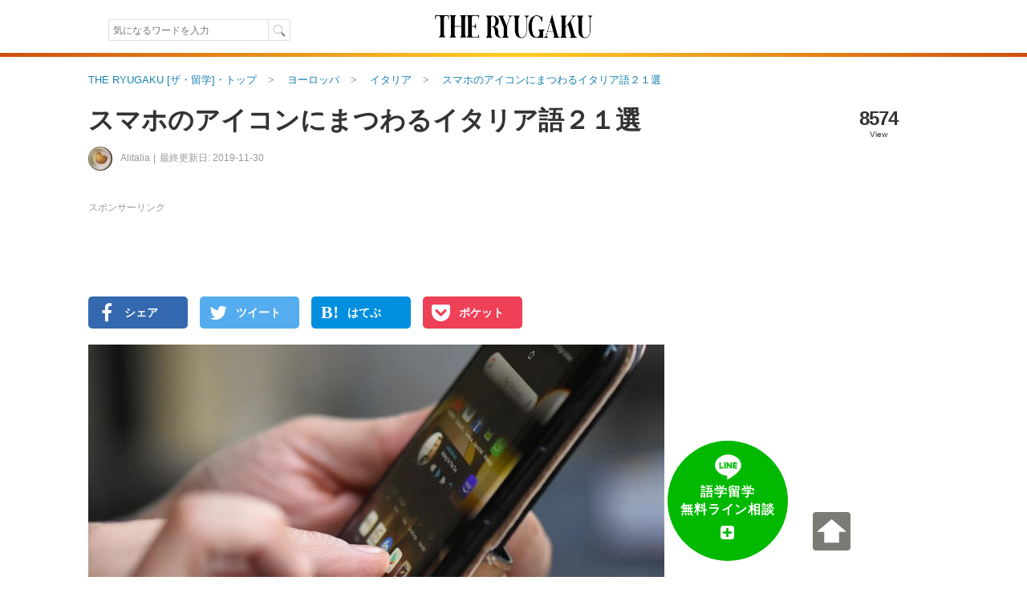

--- FILE ---
content_type: text/html; charset=utf-8
request_url: https://www.google.com/recaptcha/api2/aframe
body_size: 174
content:
<!DOCTYPE HTML><html><head><meta http-equiv="content-type" content="text/html; charset=UTF-8"></head><body><script nonce="aEDzvhwmKvjhKzv_lDZw1A">/** Anti-fraud and anti-abuse applications only. See google.com/recaptcha */ try{var clients={'sodar':'https://pagead2.googlesyndication.com/pagead/sodar?'};window.addEventListener("message",function(a){try{if(a.source===window.parent){var b=JSON.parse(a.data);var c=clients[b['id']];if(c){var d=document.createElement('img');d.src=c+b['params']+'&rc='+(localStorage.getItem("rc::a")?sessionStorage.getItem("rc::b"):"");window.document.body.appendChild(d);sessionStorage.setItem("rc::e",parseInt(sessionStorage.getItem("rc::e")||0)+1);localStorage.setItem("rc::h",'1769112716135');}}}catch(b){}});window.parent.postMessage("_grecaptcha_ready", "*");}catch(b){}</script></body></html>

--- FILE ---
content_type: text/xml
request_url: https://xn--ccks5nkb.theryugaku.jp/st/js/Jeeel/Locale/TimeZone/ja.xml?full=1&lu=1739794575
body_size: 26217
content:
<?xml version="1.0" encoding="UTF-8"?>
<locale>
  <time-zone>
    <Etc_x002F_GMT_x002B_12>
      <title>(UTC-12:00) 国際日付変更線西側</title>
      <region>国際日付変更線西側</region>
      <offset>-43200</offset>
    </Etc_x002F_GMT_x002B_12>
    <Etc_x002F_GMT_x002B_11>
      <title>(UTC-11:00) 協定世界時-11</title>
      <region>協定世界時-11</region>
      <offset>-39600</offset>
    </Etc_x002F_GMT_x002B_11>
    <America_x002F_Adak>
      <title>(UTC-10:00) アリューシャン列島</title>
      <region>アリューシャン列島</region>
      <offset>-36000</offset>
    </America_x002F_Adak>
    <Pacific_x002F_Honolulu>
      <title>(UTC-10:00) ハワイ</title>
      <region>ハワイ</region>
      <offset>-36000</offset>
    </Pacific_x002F_Honolulu>
    <Pacific_x002F_Marquesas>
      <title>(UTC-09:30) マルキーズ諸島</title>
      <region>マルキーズ諸島</region>
      <offset>-34200</offset>
    </Pacific_x002F_Marquesas>
    <America_x002F_Anchorage>
      <title>(UTC-09:00) アラスカ</title>
      <region>アラスカ</region>
      <offset>-32400</offset>
    </America_x002F_Anchorage>
    <Etc_x002F_GMT_x002B_9>
      <title>(UTC-09:00) 協定世界時-09</title>
      <region>協定世界時-09</region>
      <offset>-32400</offset>
    </Etc_x002F_GMT_x002B_9>
    <America_x002F_Los_Angeles>
      <title>(UTC-08:00) 太平洋標準時 (米国およびカナダ)</title>
      <region>太平洋標準時 (米国およびカナダ)</region>
      <offset>-28800</offset>
    </America_x002F_Los_Angeles>
    <America_x002F_Santa_Isabel>
      <title>(UTC-08:00) カリフォルニア半島</title>
      <region>カリフォルニア半島</region>
      <offset>-28800</offset>
    </America_x002F_Santa_Isabel>
    <Etc_x002F_GMT_x002B_8>
      <title>(UTC-08:00) 協定世界時-08</title>
      <region>協定世界時-08</region>
      <offset>-28800</offset>
    </Etc_x002F_GMT_x002B_8>
    <America_x002F_Denver>
      <title>(UTC-07:00) 山地標準時 (米国およびカナダ)</title>
      <region>山地標準時 (米国およびカナダ)</region>
      <offset>-25200</offset>
    </America_x002F_Denver>
    <America_x002F_Chihuahua>
      <title>(UTC-07:00) チワワ、ラパス、マサトラン</title>
      <region>チワワ、ラパス、マサトラン</region>
      <offset>-25200</offset>
    </America_x002F_Chihuahua>
    <America_x002F_Phoenix>
      <title>(UTC-07:00) アリゾナ</title>
      <region>アリゾナ</region>
      <offset>-25200</offset>
    </America_x002F_Phoenix>
    <America_x002F_Mexico_City>
      <title>(UTC-06:00) グアダラハラ、メキシコシティ、モンテレー</title>
      <region>グアダラハラ、メキシコシティ、モンテレー</region>
      <offset>-21600</offset>
    </America_x002F_Mexico_City>
    <America_x002F_Chicago>
      <title>(UTC-06:00) 中部標準時 (米国およびカナダ)</title>
      <region>中部標準時 (米国およびカナダ)</region>
      <offset>-21600</offset>
    </America_x002F_Chicago>
    <America_x002F_Guatemala>
      <title>(UTC-06:00) 中央アメリカ</title>
      <region>中央アメリカ</region>
      <offset>-21600</offset>
    </America_x002F_Guatemala>
    <America_x002F_Regina>
      <title>(UTC-06:00) サスカチュワン</title>
      <region>サスカチュワン</region>
      <offset>-21600</offset>
    </America_x002F_Regina>
    <Pacific_x002F_Easter>
      <title>(UTC-06:00) イースター島</title>
      <region>イースター島</region>
      <offset>-21600</offset>
    </Pacific_x002F_Easter>
    <America_x002F_New_York>
      <title>(UTC-05:00) 東部標準時 (米国およびカナダ)</title>
      <region>東部標準時 (米国およびカナダ)</region>
      <offset>-18000</offset>
    </America_x002F_New_York>
    <America_x002F_Bogota>
      <title>(UTC-05:00) ボゴタ、リマ、キト、リオブランコ</title>
      <region>ボゴタ、リマ、キト、リオブランコ</region>
      <offset>-18000</offset>
    </America_x002F_Bogota>
    <America_x002F_Indiana_x002F_Indianapolis>
      <title>(UTC-05:00) インディアナ東部</title>
      <region>インディアナ東部</region>
      <offset>-18000</offset>
    </America_x002F_Indiana_x002F_Indianapolis>
    <America_x002F_Cancun>
      <title>(UTC-05:00) チェトゥマル</title>
      <region>チェトゥマル</region>
      <offset>-18000</offset>
    </America_x002F_Cancun>
    <America_x002F_La_Paz>
      <title>(UTC-04:00) ジョージタウン、ラパス、マナウス、サン フアン</title>
      <region>ジョージタウン、ラパス、マナウス、サン フアン</region>
      <offset>-14400</offset>
    </America_x002F_La_Paz>
    <America_x002F_Cuiaba>
      <title>(UTC-04:00) クイアバ</title>
      <region>クイアバ</region>
      <offset>-14400</offset>
    </America_x002F_Cuiaba>
    <America_x002F_Santiago>
      <title>(UTC-04:00) サンティアゴ</title>
      <region>サンティアゴ</region>
      <offset>-14400</offset>
    </America_x002F_Santiago>
    <America_x002F_Asuncion>
      <title>(UTC-04:00) アスンシオン</title>
      <region>アスンシオン</region>
      <offset>-14400</offset>
    </America_x002F_Asuncion>
    <America_x002F_Halifax>
      <title>(UTC-04:00) 大西洋標準時 (カナダ)</title>
      <region>大西洋標準時 (カナダ)</region>
      <offset>-14400</offset>
    </America_x002F_Halifax>
    <America_x002F_St_Johns>
      <title>(UTC-03:30) ニューファンドランド</title>
      <region>ニューファンドランド</region>
      <offset>-12600</offset>
    </America_x002F_St_Johns>
    <America_x002F_Cayenne>
      <title>(UTC-03:00) カイエンヌ、フォルタレザ</title>
      <region>カイエンヌ、フォルタレザ</region>
      <offset>-10800</offset>
    </America_x002F_Cayenne>
    <America_x002F_Argentina_x002F_Buenos_Aires>
      <title>(UTC-03:00) ブエノスアイレス</title>
      <region>ブエノスアイレス</region>
      <offset>-10800</offset>
    </America_x002F_Argentina_x002F_Buenos_Aires>
    <America_x002F_Montevideo>
      <title>(UTC-03:00) モンテビデオ</title>
      <region>モンテビデオ</region>
      <offset>-10800</offset>
    </America_x002F_Montevideo>
    <America_x002F_Sao_Paulo>
      <title>(UTC-03:00) ブラジリア</title>
      <region>ブラジリア</region>
      <offset>-10800</offset>
    </America_x002F_Sao_Paulo>
    <America_x002F_Godthab>
      <title>(UTC-03:00) グリーンランド</title>
      <region>グリーンランド</region>
      <offset>-10800</offset>
    </America_x002F_Godthab>
    <America_x002F_Araguaina>
      <title>(UTC-03:00) アラグァイナ</title>
      <region>アラグァイナ</region>
      <offset>-10800</offset>
    </America_x002F_Araguaina>
    <America_x002F_Miquelon>
      <title>(UTC-03:00) サンピエール・ミクロン</title>
      <region>サンピエール・ミクロン</region>
      <offset>-10800</offset>
    </America_x002F_Miquelon>
    <America_x002F_Bahia>
      <title>(UTC-03:00) サルバドル</title>
      <region>サルバドル</region>
      <offset>-10800</offset>
    </America_x002F_Bahia>
    <Etc_x002F_GMT_x002B_2>
      <title>(UTC-02:00) 協定世界時-02</title>
      <region>協定世界時-02</region>
      <offset>-7200</offset>
    </Etc_x002F_GMT_x002B_2>
    <Atlantic_x002F_Cape_Verde>
      <title>(UTC-01:00) カーボベルデ諸島</title>
      <region>カーボベルデ諸島</region>
      <offset>-3600</offset>
    </Atlantic_x002F_Cape_Verde>
    <Atlantic_x002F_Azores>
      <title>(UTC-01:00) アゾレス諸島</title>
      <region>アゾレス諸島</region>
      <offset>-3600</offset>
    </Atlantic_x002F_Azores>
    <Etc_x002F_GMT>
      <title>(UTC) 協定世界時</title>
      <region>(UTC) 協定世界時</region>
      <offset>null</offset>
    </Etc_x002F_GMT>
    <Atlantic_x002F_Reykjavik>
      <title>(UTC+00:00) モンロビア、レイキャビク</title>
      <region>モンロビア、レイキャビク</region>
      <offset>0</offset>
    </Atlantic_x002F_Reykjavik>
    <Europe_x002F_London>
      <title>(UTC+00:00) ダブリン、エジンバラ、リスボン、ロンドン</title>
      <region>ダブリン、エジンバラ、リスボン、ロンドン</region>
      <offset>0</offset>
    </Europe_x002F_London>
    <Africa_x002F_Casablanca>
      <title>(UTC+00:00) カサブランカ</title>
      <region>カサブランカ</region>
      <offset>0</offset>
    </Africa_x002F_Casablanca>
    <Europe_x002F_Berlin>
      <title>(UTC+01:00) アムステルダム、ベルリン、ベルン、ローマ、ストックホルム、ウィーン</title>
      <region>アムステルダム、ベルリン、ベルン、ローマ、ストックホルム、ウィーン</region>
      <offset>3600</offset>
    </Europe_x002F_Berlin>
    <Africa_x002F_Windhoek>
      <title>(UTC+01:00) ウィントフック</title>
      <region>ウィントフック</region>
      <offset>3600</offset>
    </Africa_x002F_Windhoek>
    <Europe_x002F_Warsaw>
      <title>(UTC+01:00) サラエボ、スコピエ、ワルシャワ、ザグレブ</title>
      <region>サラエボ、スコピエ、ワルシャワ、ザグレブ</region>
      <offset>3600</offset>
    </Europe_x002F_Warsaw>
    <Europe_x002F_Budapest>
      <title>(UTC+01:00) ベオグラード、ブラチスラバ、ブダペスト、リュブリャナ、プラハ</title>
      <region>ベオグラード、ブラチスラバ、ブダペスト、リュブリャナ、プラハ</region>
      <offset>3600</offset>
    </Europe_x002F_Budapest>
    <Africa_x002F_Lagos>
      <title>(UTC+01:00) 西中央アフリカ</title>
      <region>西中央アフリカ</region>
      <offset>3600</offset>
    </Africa_x002F_Lagos>
    <Europe_x002F_Paris>
      <title>(UTC+01:00) ブリュッセル、コペンハーゲン、マドリード、パリ</title>
      <region>ブリュッセル、コペンハーゲン、マドリード、パリ</region>
      <offset>3600</offset>
    </Europe_x002F_Paris>
    <Europe_x002F_Kiev>
      <title>(UTC+02:00) ヘルシンキ、キエフ、リガ、ソフィア、タリン、ビリニュス</title>
      <region>ヘルシンキ、キエフ、リガ、ソフィア、タリン、ビリニュス</region>
      <offset>7200</offset>
    </Europe_x002F_Kiev>
    <Asia_x002F_Jerusalem>
      <title>(UTC+02:00) エルサレム</title>
      <region>エルサレム</region>
      <offset>7200</offset>
    </Asia_x002F_Jerusalem>
    <Asia_x002F_Beirut>
      <title>(UTC+02:00) ベイルート</title>
      <region>ベイルート</region>
      <offset>7200</offset>
    </Asia_x002F_Beirut>
    <Asia_x002F_Amman>
      <title>(UTC+02:00) アンマン</title>
      <region>アンマン</region>
      <offset>7200</offset>
    </Asia_x002F_Amman>
    <Asia_x002F_Damascus>
      <title>(UTC+02:00) ダマスカス</title>
      <region>ダマスカス</region>
      <offset>7200</offset>
    </Asia_x002F_Damascus>
    <Africa_x002F_Cairo>
      <title>(UTC+02:00) カイロ</title>
      <region>カイロ</region>
      <offset>7200</offset>
    </Africa_x002F_Cairo>
    <Africa_x002F_Johannesburg>
      <title>(UTC+02:00) ハラーレ、プレトリア</title>
      <region>ハラーレ、プレトリア</region>
      <offset>7200</offset>
    </Africa_x002F_Johannesburg>
    <Africa_x002F_Tripoli>
      <title>(UTC+02:00) トリポリ</title>
      <region>トリポリ</region>
      <offset>7200</offset>
    </Africa_x002F_Tripoli>
    <Europe_x002F_Chisinau>
      <title>(UTC+02:00) キシナウ</title>
      <region>キシナウ</region>
      <offset>7200</offset>
    </Europe_x002F_Chisinau>
    <Asia_x002F_Gaza>
      <title>(UTC+02:00) ガザ、ヘブロン</title>
      <region>ガザ、ヘブロン</region>
      <offset>7200</offset>
    </Asia_x002F_Gaza>
    <Europe_x002F_Kaliningrad>
      <title>(UTC+02:00) カリーニングラード</title>
      <region>カリーニングラード</region>
      <offset>7200</offset>
    </Europe_x002F_Kaliningrad>
    <Europe_x002F_Minsk>
      <title>(UTC+03:00) ミンスク</title>
      <region>ミンスク</region>
      <offset>10800</offset>
    </Europe_x002F_Minsk>
    <Asia_x002F_Baghdad>
      <title>(UTC+03:00) バグダッド</title>
      <region>バグダッド</region>
      <offset>10800</offset>
    </Asia_x002F_Baghdad>
    <Asia_x002F_Riyadh>
      <title>(UTC+03:00) クウェート、リヤド</title>
      <region>クウェート、リヤド</region>
      <offset>10800</offset>
    </Asia_x002F_Riyadh>
    <Europe_x002F_Moscow>
      <title>(UTC+03:00) モスクワ、サンクトペテルブルグ、ボルゴグラード</title>
      <region>モスクワ、サンクトペテルブルグ、ボルゴグラード</region>
      <offset>10800</offset>
    </Europe_x002F_Moscow>
    <Africa_x002F_Nairobi>
      <title>(UTC+03:00) ナイロビ</title>
      <region>ナイロビ</region>
      <offset>10800</offset>
    </Africa_x002F_Nairobi>
    <Asia_x002F_Tehran>
      <title>(UTC+03:30) テヘラン</title>
      <region>テヘラン</region>
      <offset>12600</offset>
    </Asia_x002F_Tehran>
    <Asia_x002F_Dubai>
      <title>(UTC+04:00) アブダビ、マスカット</title>
      <region>アブダビ、マスカット</region>
      <offset>14400</offset>
    </Asia_x002F_Dubai>
    <Indian_x002F_Mauritius>
      <title>(UTC+04:00) ポートルイス</title>
      <region>ポートルイス</region>
      <offset>14400</offset>
    </Indian_x002F_Mauritius>
    <Asia_x002F_Tbilisi>
      <title>(UTC+04:00) トビリシ</title>
      <region>トビリシ</region>
      <offset>14400</offset>
    </Asia_x002F_Tbilisi>
    <Asia_x002F_Yerevan>
      <title>(UTC+04:00) エレバン</title>
      <region>エレバン</region>
      <offset>14400</offset>
    </Asia_x002F_Yerevan>
    <Asia_x002F_Baku>
      <title>(UTC+04:00) バクー</title>
      <region>バクー</region>
      <offset>14400</offset>
    </Asia_x002F_Baku>
    <Europe_x002F_Samara>
      <title>(UTC+04:00) イジェフスク、サマーラ</title>
      <region>イジェフスク、サマーラ</region>
      <offset>14400</offset>
    </Europe_x002F_Samara>
    <Asia_x002F_Kabul>
      <title>(UTC+04:30) カブール</title>
      <region>カブール</region>
      <offset>16200</offset>
    </Asia_x002F_Kabul>
    <Asia_x002F_Tashkent>
      <title>(UTC+05:00) アシハバード、タシケント</title>
      <region>アシハバード、タシケント</region>
      <offset>18000</offset>
    </Asia_x002F_Tashkent>
    <Asia_x002F_Yekaterinburg>
      <title>(UTC+05:00) エカテリンブルク</title>
      <region>エカテリンブルク</region>
      <offset>18000</offset>
    </Asia_x002F_Yekaterinburg>
    <Asia_x002F_Karachi>
      <title>(UTC+05:00) イスラマバード、カラチ</title>
      <region>イスラマバード、カラチ</region>
      <offset>18000</offset>
    </Asia_x002F_Karachi>
    <Asia_x002F_Kolkata>
      <title>(UTC+05:30) チェンナイ、コルカタ、ムンバイ、ニューデリー</title>
      <region>チェンナイ、コルカタ、ムンバイ、ニューデリー</region>
      <offset>19800</offset>
    </Asia_x002F_Kolkata>
    <Asia_x002F_Colombo>
      <title>(UTC+05:30) スリジャヤワルダナプラコッテ</title>
      <region>スリジャヤワルダナプラコッテ</region>
      <offset>19800</offset>
    </Asia_x002F_Colombo>
    <Asia_x002F_Kathmandu>
      <title>(UTC+05:45) カトマンズ</title>
      <region>カトマンズ</region>
      <offset>20700</offset>
    </Asia_x002F_Kathmandu>
    <Asia_x002F_Almaty>
      <title>(UTC+06:00) アスタナ</title>
      <region>アスタナ</region>
      <offset>21600</offset>
    </Asia_x002F_Almaty>
    <Asia_x002F_Dhaka>
      <title>(UTC+06:00) ダッカ</title>
      <region>ダッカ</region>
      <offset>21600</offset>
    </Asia_x002F_Dhaka>
    <Asia_x002F_Omsk>
      <title>(UTC+06:00) オムスク</title>
      <region>オムスク</region>
      <offset>21600</offset>
    </Asia_x002F_Omsk>
    <Asia_x002F_Rangoon>
      <title>(UTC+06:30) ヤンゴン(ラングーン)</title>
      <region>ヤンゴン(ラングーン)</region>
      <offset>23400</offset>
    </Asia_x002F_Rangoon>
    <Asia_x002F_Bangkok>
      <title>(UTC+07:00) バンコク、ハノイ、ジャカルタ</title>
      <region>バンコク、ハノイ、ジャカルタ</region>
      <offset>25200</offset>
    </Asia_x002F_Bangkok>
    <Asia_x002F_Krasnoyarsk>
      <title>(UTC+07:00) クラスノヤルスク</title>
      <region>クラスノヤルスク</region>
      <offset>25200</offset>
    </Asia_x002F_Krasnoyarsk>
    <Asia_x002F_Hovd>
      <title>(UTC+07:00) ホブド</title>
      <region>ホブド</region>
      <offset>25200</offset>
    </Asia_x002F_Hovd>
    <Asia_x002F_Irkutsk>
      <title>(UTC+08:00) イルクーツク</title>
      <region>イルクーツク</region>
      <offset>28800</offset>
    </Asia_x002F_Irkutsk>
    <Asia_x002F_Ulaanbaatar>
      <title>(UTC+08:00) ウランバートル</title>
      <region>ウランバートル</region>
      <offset>28800</offset>
    </Asia_x002F_Ulaanbaatar>
    <Asia_x002F_Shanghai>
      <title>(UTC+08:00) 北京、重慶、香港、ウルムチ</title>
      <region>北京、重慶、香港、ウルムチ</region>
      <offset>28800</offset>
    </Asia_x002F_Shanghai>
    <Asia_x002F_Singapore>
      <title>(UTC+08:00) クアラルンプール、シンガポール</title>
      <region>クアラルンプール、シンガポール</region>
      <offset>28800</offset>
    </Asia_x002F_Singapore>
    <Australia_x002F_Perth>
      <title>(UTC+08:00) パース</title>
      <region>パース</region>
      <offset>28800</offset>
    </Australia_x002F_Perth>
    <Asia_x002F_Taipei>
      <title>(UTC+08:00) 台北</title>
      <region>台北</region>
      <offset>28800</offset>
    </Asia_x002F_Taipei>
    <Australia_x002F_Eucla>
      <title>(UTC+08:45) ユークラ</title>
      <region>ユークラ</region>
      <offset>31500</offset>
    </Australia_x002F_Eucla>
    <Asia_x002F_Tokyo>
      <title>(UTC+09:00) 大阪、札幌、東京</title>
      <region>大阪、札幌、東京</region>
      <offset>32400</offset>
    </Asia_x002F_Tokyo>
    <Asia_x002F_Seoul>
      <title>(UTC+09:00) ソウル</title>
      <region>ソウル</region>
      <offset>32400</offset>
    </Asia_x002F_Seoul>
    <Asia_x002F_Yakutsk>
      <title>(UTC+09:00) ヤクーツク</title>
      <region>ヤクーツク</region>
      <offset>32400</offset>
    </Asia_x002F_Yakutsk>
    <Asia_x002F_Chita>
      <title>(UTC+09:00) チタ</title>
      <region>チタ</region>
      <offset>32400</offset>
    </Asia_x002F_Chita>
    <Australia_x002F_Adelaide>
      <title>(UTC+09:30) アデレード</title>
      <region>アデレード</region>
      <offset>34200</offset>
    </Australia_x002F_Adelaide>
    <Australia_x002F_Darwin>
      <title>(UTC+09:30) ダーウィン</title>
      <region>ダーウィン</region>
      <offset>34200</offset>
    </Australia_x002F_Darwin>
    <Australia_x002F_Sydney>
      <title>(UTC+10:00) キャンベラ、メルボルン、シドニー</title>
      <region>キャンベラ、メルボルン、シドニー</region>
      <offset>36000</offset>
    </Australia_x002F_Sydney>
    <Australia_x002F_Brisbane>
      <title>(UTC+10:00) ブリスベン</title>
      <region>ブリスベン</region>
      <offset>36000</offset>
    </Australia_x002F_Brisbane>
    <Asia_x002F_Vladivostok>
      <title>(UTC+10:00) ウラジオストク</title>
      <region>ウラジオストク</region>
      <offset>36000</offset>
    </Asia_x002F_Vladivostok>
    <Pacific_x002F_Port_Moresby>
      <title>(UTC+10:00) グアム、ポートモレスビー</title>
      <region>グアム、ポートモレスビー</region>
      <offset>36000</offset>
    </Pacific_x002F_Port_Moresby>
    <Australia_x002F_Hobart>
      <title>(UTC+10:00) ホバート</title>
      <region>ホバート</region>
      <offset>36000</offset>
    </Australia_x002F_Hobart>
    <Australia_x002F_Lord_Howe>
      <title>(UTC+10:30) ロード ハウ島</title>
      <region>ロード ハウ島</region>
      <offset>37800</offset>
    </Australia_x002F_Lord_Howe>
    <Asia_x002F_Magadan>
      <title>(UTC+11:00) マガダン</title>
      <region>マガダン</region>
      <offset>39600</offset>
    </Asia_x002F_Magadan>
    <Pacific_x002F_Guadalcanal>
      <title>(UTC+11:00) ソロモン諸島、ニューカレドニア</title>
      <region>ソロモン諸島、ニューカレドニア</region>
      <offset>39600</offset>
    </Pacific_x002F_Guadalcanal>
    <Pacific_x002F_Bougainville>
      <title>(UTC+11:00) ブーゲンビル島</title>
      <region>ブーゲンビル島</region>
      <offset>39600</offset>
    </Pacific_x002F_Bougainville>
    <Asia_x002F_Sakhalin>
      <title>(UTC+11:00) サハリン</title>
      <region>サハリン</region>
      <offset>39600</offset>
    </Asia_x002F_Sakhalin>
    <Asia_x002F_Srednekolymsk>
      <title>(UTC+11:00) チョクルダフ</title>
      <region>チョクルダフ</region>
      <offset>39600</offset>
    </Asia_x002F_Srednekolymsk>
    <Pacific_x002F_Norfolk>
      <title>(UTC+11:00) ノーフォーク島</title>
      <region>ノーフォーク島</region>
      <offset>39600</offset>
    </Pacific_x002F_Norfolk>
    <Etc_x002F_GMT-12>
      <title>(UTC+12:00) 協定世界時+12</title>
      <region>協定世界時+12</region>
      <offset>43200</offset>
    </Etc_x002F_GMT-12>
    <Pacific_x002F_Fiji>
      <title>(UTC+12:00) フィジー</title>
      <region>フィジー</region>
      <offset>43200</offset>
    </Pacific_x002F_Fiji>
    <Pacific_x002F_Auckland>
      <title>(UTC+12:00) オークランド、ウェリントン</title>
      <region>オークランド、ウェリントン</region>
      <offset>43200</offset>
    </Pacific_x002F_Auckland>
    <Asia_x002F_Anadyr>
      <title>(UTC+12:00) アナディリ、ペトロパブロフスク・カムチャツキー</title>
      <region>アナディリ、ペトロパブロフスク・カムチャツキー</region>
      <offset>43200</offset>
    </Asia_x002F_Anadyr>
    <Pacific_x002F_Chatham>
      <title>(UTC+12:45) チャタム諸島</title>
      <region>チャタム諸島</region>
      <offset>45900</offset>
    </Pacific_x002F_Chatham>
    <Pacific_x002F_Tongatapu>
      <title>(UTC+13:00) ヌクアロファ</title>
      <region>ヌクアロファ</region>
      <offset>46800</offset>
    </Pacific_x002F_Tongatapu>
    <Pacific_x002F_Apia>
      <title>(UTC+13:00) サモア</title>
      <region>サモア</region>
      <offset>46800</offset>
    </Pacific_x002F_Apia>
    <Pacific_x002F_Kiritimati>
      <title>(UTC+14:00) クリスマス島</title>
      <region>クリスマス島</region>
      <offset>50400</offset>
    </Pacific_x002F_Kiritimati>
  </time-zone>
<!--  <time-zone>
    <Asia_x002F_Tokyo>
      <uname>東京 (標準時)</uname>
      <name>日本標準時間</name>
      <offset>32400000</offset>
    </Asia_x002F_Tokyo>
    <America_x002F_New_York>
      <uname>Eastern Standard Time</uname>
      <name>アメリカ東部標準時</name>
      <offset>-18000000</offset>
      <dst>
        <offset>3600000</offset>
        <start>day,0,2,3,2</start>
        <end>day,0,1,11,2</end>
      </dst>
    </America_x002F_New_York>
    <America_x002F_Chicago>
      <uname>Central Standard Time</uname>
      <name>アメリカ中部標準時</name>
      <offset>-21600000</offset>
      <dst>
        <offset>3600000</offset>
        <start>day,0,2,3,2</start>
        <end>day,0,1,11,2</end>
      </dst>
    </America_x002F_Chicago>
    <America_x002F_Denver>
      <uname>Mountain Standard Time</uname>
      <name>アメリカ山地標準時</name>
      <offset>-25200000</offset>
      <dst>
        <offset>3600000</offset>
        <start>day,0,2,3,2</start>
        <end>day,0,1,11,2</end>
      </dst>
    </America_x002F_Denver>
    <Pacific_x002F_Honolulu>
      <uname>Local Standard Time</uname>
      <name>ハワイ・アリューシャン標準時</name>
      <offset>-28800000</offset>
      <dst>
        <offset>3600000</offset>
        <start>day,0,2,3,2</start>
        <end>day,0,1,11,2</end>
      </dst>
    </Pacific_x002F_Honolulu>
    <Europe_x002F_London>
      <name>ロンドン時間</name>
      <offset>0</offset>
      <dst>
        <offset>3600000</offset>
        <start>day,0,-1,3,1</start>
        <end>day,0,-1,10,1</end>
      </dst>
    </Europe_x002F_London>
  </time-zone>-->
  <offset>
    <EST>
      <uname>Eastern Standard Time</uname>
      <name>アメリカ東部標準時</name>
      <offset>-18000000</offset>
    </EST>
    <CST>
      <uname>Central Standard Time</uname>
      <name>アメリカ中部標準時</name>
      <offset>-21600000</offset>
    </CST>
    <MST>
      <uname>Mountain Standard Time</uname>
      <name>アメリカ山地標準時</name>
      <offset>-25200000</offset>
    </MST>
    <PST>
      <uname>Pacific Standard Time</uname>
      <name>アメリカ太平洋標準時</name>
      <offset>-28800000</offset>
    </PST>
    <HST>
      <uname>Local Standard Time</uname>
      <name>ハワイ・アリューシャン標準時</name>
      <offset>-28800000</offset>
    </HST>
  </offset>
</locale>
